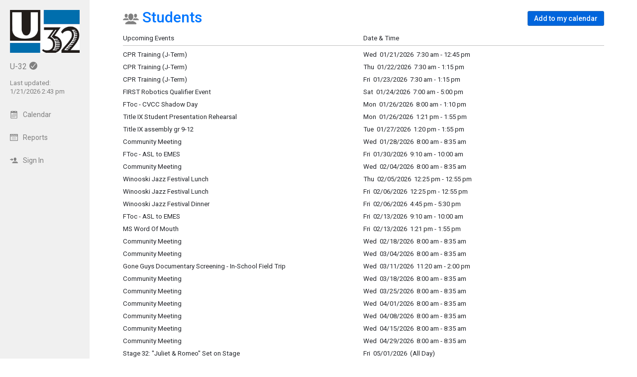

--- FILE ---
content_type: text/html; charset=UTF-8
request_url: https://u32.tandem.co/index.php?type=groups&action=details&id=113
body_size: 6826
content:
<!DOCTYPE html>
<html lang="en">
<head>
  <meta charset="utf-8">
    <link rel="canonical" href="https://u32.tandem.co/" />
<script type="text/javascript">
var appInsights=window.appInsights||function(config){ function i(config){t[config]=function(){var i=arguments;t.queue.push(function(){t[config].apply(t,i)})}}var t={config:config},u=document,e=window,o="script",s="AuthenticatedUserContext",h="start",c="stop",l="Track",a=l+"Event",v=l+"Page",y=u.createElement(o),r,f;y.src=config.url||"https://az416426.vo.msecnd.net/scripts/a/ai.0.js";u.getElementsByTagName(o)[0].parentNode.appendChild(y);try{t.cookie=u.cookie}catch(p){}for(t.queue=[],t.version="1.0",r=["Event","Exception","Metric","PageView","Trace","Dependency"];r.length;)i("track"+r.pop());return i("set"+s),i("clear"+s),i(h+a),i(c+a),i(h+v),i(c+v),i("flush"),config.disableExceptionTracking||(r="onerror",i("_"+r),f=e[r],e[r]=function(config,i,u,e,o){var s=f&&f(config,i,u,e,o);return s!==!0&&t["_"+r](config,i,u,e,o),s}),t }({ instrumentationKey:"ececc94a-6e25-41e1-886e-8bdc90045a74", accountId: "723" });
window.appInsights = appInsights;

        appInsights.queue.push(function () {
                appInsights.context.addTelemetryInitializer(function (envelope) {
                        var telemetryItem = envelope.data.baseData;
                        if (envelope.name === Microsoft.ApplicationInsights.Telemetry.Exception.envelopeType) {
                                var new_exceptions = [];
                                for (i in telemetryItem.exceptions) {
                                        if(telemetryItem.exceptions[i].message != 'null is not an object (evaluating \'elt.parentNode\')'
                                                && telemetryItem.exceptions[i].message != 'TypeError: null is not an object (evaluating \'elt.parentNode\')') {
                                                new_exceptions.push(telemetryItem.exceptions[i]);
                                        }
                                }

                                if(new_exceptions.length > 0) {
                                        telemetryItem.exceptions = new_exceptions;
                                } else {
                                        return false;
                                }
                        }
                });
        });
var properties = {}
properties["type"] = "groups";
properties["action"] = "details";
properties["Screen Resolution"] = screen.width + "x" + screen.height;
appInsights.trackPageView("groups - details", null, properties);
</script>
  <link rel="preconnect" href="https://fonts.googleapis.com">
  <link rel="preconnect" href="https://fonts.gstatic.com" crossorigin>
  <link rel="stylesheet" type="text/css" href="https://fonts.googleapis.com/css2?family=Roboto:wght@400;500&display=swap"/>
  <title>Students</title>
  <meta name="robots" content="noarchive" />
<link href="https://u32.tandem.co/2.1.11/11237/css/css_30_default.php?&amp;v=322&amp;css_files=css_new_common_view_list.php%3Acss_30_common_details.php%3Acss_new_common_navigation.php&amp;browser_name=Chrome&amp;colors_directory=&amp;special_event_color=%23F71010&amp;ui=card&amp;title_font=" rel="stylesheet" type="text/css" />
<meta name="viewport" content="width=device-width, initial-scale=1" />
<!-- Le HTML5 shim, for IE6-8 support of HTML5 elements -->
<!--[if lt IE 9]>
<script src="http://html5shim.googlecode.com/svn/trunk/html5.js" crossorigin="anonymous"></script>
<![endif]-->

<script type="text/javascript">
var code_loc = '2.1.11/11237/';
var index_path = '/';
var code_revision = '2652';
var is_admin = '0';
var is_private = '0';
var host_id_link = '';
var ajax_prefix = 'index.php?' + host_id_link;
var date_format_code = '';
var time_format_code = '';
var body_style = null;
var container_style = null;
var print_active = false;
var beforePrint = function()
{
        if(!print_active)
        {
                container_style = $('#container').attr('style');
                body_style = $('#body').attr('style');

                if(container_style == null) container_style = '';
                if(body_style == null) body_style = '';

                $('#container').css('width', '100%').css('max-width', '100%').css('min-width', '100%');
                $('#body').css('width', '100%').css('max-width', '100%').css('min-width', '100%');
                print_active = true;
        };
};
var afterPrint = function()
{
        if(print_active)
        {
                $('#container').attr('style', container_style);
                $('#body').attr('style', body_style);
                print_active = false;
        };
};
if(window.matchMedia)
{
        var mediaQueryList = window.matchMedia('print');
        if(mediaQueryList)
        {
                mediaQueryList.addListener( function(mql)
                {
                        if(mql.matches)
                        {
                                beforePrint();
                        }
                        else
                        {
                                afterPrint();
                        }
                });
        }
}
window.onbeforeprint = beforePrint;
window.onafterprint = afterPrint;
</script>
<script type="text/javascript" src="https://ajax.googleapis.com/ajax/libs/jquery/1.12.4/jquery.min.js" crossorigin="anonymous"></script>
<script>if (!window.jQuery) { document.write('<script src="2.1.11/11237/jscript/jquery-1.12.4.min.js" crossorigin="anonymous"><\/script>'); }</script>
<script type="text/javascript" src="2.1.11/11237/jscript/event/new_ui_details.js?v=17"></script>

<script type="text/javascript" src="2.1.11/11237/jscript/common/navigation.js?v=69"></script>
<link rel="shortcut icon" href="2.1.11/11237/favicon2.ico" />
</head>

<body>

<div id="more_section_menu" class="drop_menu" style="display: none;" role="menu" aria-label="More Main Sections"></div><div id="top_bar" class="top_bar" role="banner"><div id="top_bar_center" class="top_bar_center top_bar_center_flex"><div id="top_bar_account" class="top_bar_account" itemscope itemtype="http://schema.org/EducationalOrganization"><div id="top_bar_account_logo" class="top_bar_account_logo"><img src="https://u32.tandem.co/logos/723-70.jpg" style="border: 0px;" alt="U-32 Logo" itemprop="logo" /></div><div id="top_bar_account_name" class="top_bar_account_name"><span itemprop="name">U-32</span><img src="2.1.11/11237/images/new_ui/done_circle_16px_gray.png" alt="Verified Account" width="16" height="16" data-tip-title="Verified Account" data-tip-body="This calendar is being updated by a verified admin." srcset="2.1.11/11237/images/new_ui/done_circle_16px_gray.png 1x, 2.1.11/11237/images/new_ui/done_circle_32px_gray.png 2x" class="branding_verify_icon" /></div><div id="top_bar_account_abbrev" class="top_bar_account_abbrev">U-32</div><div id="top_bar_account_verified" class="top_bar_account_verified"><div class="branding_verify_and_last_updated"><div class="branding_last_updated">Last updated:<br />1/21/2026 2:43 pm</div></div></div><meta itemprop="url" content="http://www.u32.org" /></div><div id="top_bar_left" class="top_bar_left" role="navigation" aria-label="Main Sections"><a id="top_bar_link_calendar" class="top_bar_link top_bar_link_first" href="index.php?type=view&amp;action=month" data-count="0"><img src="2.1.11/11237/images/new_ui/calendar2_16px_gray.png" alt="" width="16" height="16" srcset="2.1.11/11237/images/new_ui/calendar2_16px_gray.png 1x, 2.1.11/11237/images/new_ui/calendar2_32px_gray.png 2x" class="icon" /><span class="link_text">Calendar</span></a><a id="top_bar_link_reports" class="top_bar_link" href="index.php?type=reports&amp;action=list" data-count="0"><img src="2.1.11/11237/images/new_ui/report_16px_gray.png" alt="" width="16" height="16" srcset="2.1.11/11237/images/new_ui/report_16px_gray.png 1x, 2.1.11/11237/images/new_ui/report_32px_gray.png 2x" class="icon" /><span class="link_text">Reports</span></a><a id="top_bar_link_login" class="top_bar_link" href="https://u32.tandem.co/index.php?type=login&amp;action=form" data-count="0"><img src="2.1.11/11237/images/new_ui/sign_in_16px_gray.png" alt="" width="16" height="16" srcset="2.1.11/11237/images/new_ui/sign_in_16px_gray.png 1x, 2.1.11/11237/images/new_ui/sign_in_32px_gray.png 2x" class="icon" /><span class="link_text">Sign In</span></a><div id="more_section_link_container" class="drop_menu_toggler_container" onclick="show_hide_drop_menu('more_section_link_container','more_section_menu','left', 0, 0, false, 'more_section_link_container', 'top');" style="display: none;" aria-haspopup="true" aria-controls="more_section_menu"><a id="more_section_link" class="top_bar_header" href="javascript:void(0);" data-count="0"><img src="2.1.11/11237/images/new_ui/ellipsis_16px_gray.png" alt="" width="16" height="16" srcset="2.1.11/11237/images/new_ui/ellipsis_16px_gray.png 1x, 2.1.11/11237/images/new_ui/ellipsis_32px_gray.png 2x" class="icon" style="vertical-align: top;" /><span class="link_text">More</span><span class="drop_menu_toggler drop_menu_toggler_show_login"><i class="drop_menu_toggler_chevron drop_menu_toggler_chevron_down"></i></span></a></div></div><div id="top_bar_right" class="top_bar_right" role="navigation" aria-label="Additional Sections"><a id="top_bar_link_hide_nav" class="top_bar_link" href="javascript:hide_nav();" data-count="0" style="display: none;"><img src="2.1.11/11237/images/new_ui/stop_16px_gray.png" alt="" width="16" height="16" srcset="2.1.11/11237/images/new_ui/stop_16px_gray.png 1x, 2.1.11/11237/images/new_ui/stop_32px_gray.png 2x" class="icon" /><span class="link_text">Hide</span></a><a id="top_bar_link_collapse" class="top_bar_link top_bar_link_last" href="javascript:toggle_nav();" data-count="0" style="display: none;"><img src="2.1.11/11237/images/new_ui/left_16px_gray.png" alt="" width="16" height="16" srcset="2.1.11/11237/images/new_ui/left_16px_gray.png 1x, 2.1.11/11237/images/new_ui/left_32px_gray.png 2x" class="icon" /><span class="link_text">Collapse</span></a></div></div></div><div><input type="hidden" id="code_loc" name="code_loc" value="2.1.11/11237/" /></div>
  <script type="text/javascript" src="2.1.11/11237/jscript/tooltip/tooltip_roboto.js?v=19"></script>


<div id="container" class="container container_full_nav container_groups container_groups_details">

<div id="body" class="body body_groups body_groups_details" style="max-width: 967px;">

<div class="common_nav_header common_nav_header_groups">
 <div class="common_nav_navigation common_nav_navigation_with_none" role="navigation">
  <div class="common_nav_navigation_table">
  <div class="common_nav_navigation_tr">
   <div class="common_nav_header_td">
<a id="common_show_nav_link" class="show_nav_link" href="javascript:show_nav();" data-tip-title="#common_show_nav_link_tooltip_title" data-tip-body-id="common_show_nav_link_tooltip_body" aria-describedby="common_show_nav_link_tooltip_body" style="display: none;"><img src="2.1.11/11237/images/new_ui/hamburger_24px_gray.png" alt="Show Nav" width="24" height="24" srcset="2.1.11/11237/images/new_ui/hamburger_24px_gray.png 1x, 2.1.11/11237/images/new_ui/hamburger_48px_gray.png 2x" /></a><span id="common_show_nav_link_tooltip_title" class="sr-only">Show Menu</span>
<span id="common_show_nav_link_tooltip_body" class="sr-only">Click this to show the menu.</span>
<span class="common_nav_header_active"><img src="2.1.11/11237/images/new_ui/group_32px_gray.png" alt="Groups" width="32" height="32" srcset="2.1.11/11237/images/new_ui/group_32px_gray.png 1x, 2.1.11/11237/images/new_ui/group_64px_gray.png 2x" style="vertical-align: top; margin-top: 2px;" />&nbsp;Students</span>   </div>
   <div class="common_nav_options">
<div id="main_action"><div class="common_button_container common_button_container_middle">
<div class="common_button_outer common_button_outer_active common_button_outer_single"><div class="common_button common_button_active"><a class="common_button common_button_active" href="https://u32.tandem.co/index.php?type=export&amp;action=ical&amp;export_type=now_to_infinity&amp;groups=113&amp;limit=none&amp;date_start=2025-12-21&amp;get_key_dates=f" role="button"><span class="common_button common_button_active">Add to my calendar</span></a></div></div></div>
</div>   </div>
  </div>
  </div>
 </div>
</div>
<div class="common_details_container">

 <div id="events" class="cvl_container cdel_container">

  <table id="events_header_table" class="cvl_header cdel_header">
   <tr id="events_header_tr" class="cvl_header cdel_header">
    <td id="events_header_td_name" class="cvl_header cdel_header cdel_header_name">Upcoming Events</td>
    <td id="events_header_td_date_time" class="cvl_header cdel_header cdel_header_date_time">Date &amp; Time</td>
   </tr>
  </table>

  <table id="events_data_table" class="cvl_data cdel_data">
   <tr id="events_data_tr_118540" class="cvl_data cdel_data" itemscope itemtype="http://schema.org/Event">
    <td id="events_data_td_118540_name" class="cvl_data_even cdel_data_even cdel_data_name"><a href="https://u32.tandem.co/index.php?type=view&amp;action=event&amp;id=118540" itemprop="url"><span itemprop="name">CPR Training (J-Term)</span></a></td>
    <td id="events_data_td_118540_date_time" class="cvl_data_even cdel_data_even cdel_data_date_time">Wed&nbsp;&nbsp;01/21/2026&nbsp;&nbsp;7:30 am&nbsp;-&nbsp;12:45 pm<meta itemprop="startDate" content="2026-01-21T07:30" /><meta itemprop="endDate" content="2026-01-21T12:45" /><meta itemprop="eventStatus" content="http://schema.org/EventScheduled" /></td>
   </tr>
   <tr id="events_data_tr_118538" class="cvl_data cdel_data" itemscope itemtype="http://schema.org/Event">
    <td id="events_data_td_118538_name" class="cvl_data_odd cdel_data_odd cdel_data_name"><a href="https://u32.tandem.co/index.php?type=view&amp;action=event&amp;id=118538" itemprop="url"><span itemprop="name">CPR Training (J-Term)</span></a></td>
    <td id="events_data_td_118538_date_time" class="cvl_data_odd cdel_data_odd cdel_data_date_time">Thu&nbsp;&nbsp;01/22/2026&nbsp;&nbsp;7:30 am&nbsp;-&nbsp;1:15 pm<meta itemprop="startDate" content="2026-01-22T07:30" /><meta itemprop="endDate" content="2026-01-22T13:15" /><meta itemprop="eventStatus" content="http://schema.org/EventScheduled" /></td>
   </tr>
   <tr id="events_data_tr_118539" class="cvl_data cdel_data" itemscope itemtype="http://schema.org/Event">
    <td id="events_data_td_118539_name" class="cvl_data_even cdel_data_even cdel_data_name"><a href="https://u32.tandem.co/index.php?type=view&amp;action=event&amp;id=118539" itemprop="url"><span itemprop="name">CPR Training (J-Term)</span></a></td>
    <td id="events_data_td_118539_date_time" class="cvl_data_even cdel_data_even cdel_data_date_time">Fri&nbsp;&nbsp;01/23/2026&nbsp;&nbsp;7:30 am&nbsp;-&nbsp;1:15 pm<meta itemprop="startDate" content="2026-01-23T07:30" /><meta itemprop="endDate" content="2026-01-23T13:15" /><meta itemprop="eventStatus" content="http://schema.org/EventScheduled" /></td>
   </tr>
   <tr id="events_data_tr_116862" class="cvl_data cdel_data" itemscope itemtype="http://schema.org/Event">
    <td id="events_data_td_116862_name" class="cvl_data_odd cdel_data_odd cdel_data_name"><a href="https://u32.tandem.co/index.php?type=view&amp;action=event&amp;id=116862" itemprop="url"><span itemprop="name">FIRST Robotics Qualifier Event </span></a></td>
    <td id="events_data_td_116862_date_time" class="cvl_data_odd cdel_data_odd cdel_data_date_time">Sat&nbsp;&nbsp;01/24/2026&nbsp;&nbsp;7:00 am&nbsp;-&nbsp;5:00 pm<meta itemprop="startDate" content="2026-01-24T07:00" /><meta itemprop="endDate" content="2026-01-24T17:00" /><meta itemprop="eventStatus" content="http://schema.org/EventScheduled" /></td>
   </tr>
   <tr id="events_data_tr_118715" class="cvl_data cdel_data" itemscope itemtype="http://schema.org/Event">
    <td id="events_data_td_118715_name" class="cvl_data_even cdel_data_even cdel_data_name"><a href="https://u32.tandem.co/index.php?type=view&amp;action=event&amp;id=118715" itemprop="url"><span itemprop="name">FToc - CVCC Shadow Day</span></a></td>
    <td id="events_data_td_118715_date_time" class="cvl_data_even cdel_data_even cdel_data_date_time">Mon&nbsp;&nbsp;01/26/2026&nbsp;&nbsp;8:00 am&nbsp;-&nbsp;1:10 pm<meta itemprop="startDate" content="2026-01-26T08:00" /><meta itemprop="endDate" content="2026-01-26T13:10" /><meta itemprop="eventStatus" content="http://schema.org/EventScheduled" /></td>
   </tr>
   <tr id="events_data_tr_118569" class="cvl_data cdel_data" itemscope itemtype="http://schema.org/Event">
    <td id="events_data_td_118569_name" class="cvl_data_odd cdel_data_odd cdel_data_name"><a href="https://u32.tandem.co/index.php?type=view&amp;action=event&amp;id=118569" itemprop="url"><span itemprop="name">Title IX Student Presentation Rehearsal</span></a></td>
    <td id="events_data_td_118569_date_time" class="cvl_data_odd cdel_data_odd cdel_data_date_time">Mon&nbsp;&nbsp;01/26/2026&nbsp;&nbsp;1:21 pm&nbsp;-&nbsp;1:55 pm<meta itemprop="startDate" content="2026-01-26T13:21" /><meta itemprop="endDate" content="2026-01-26T13:55" /><meta itemprop="eventStatus" content="http://schema.org/EventScheduled" /></td>
   </tr>
   <tr id="events_data_tr_118186" class="cvl_data cdel_data" itemscope itemtype="http://schema.org/Event">
    <td id="events_data_td_118186_name" class="cvl_data_even cdel_data_even cdel_data_name"><a href="https://u32.tandem.co/index.php?type=view&amp;action=event&amp;id=118186" itemprop="url"><span itemprop="name">Title IX assembly gr 9-12</span></a></td>
    <td id="events_data_td_118186_date_time" class="cvl_data_even cdel_data_even cdel_data_date_time">Tue&nbsp;&nbsp;01/27/2026&nbsp;&nbsp;1:20 pm&nbsp;-&nbsp;1:55 pm<meta itemprop="startDate" content="2026-01-27T13:20" /><meta itemprop="endDate" content="2026-01-27T13:55" /><meta itemprop="eventStatus" content="http://schema.org/EventScheduled" /></td>
   </tr>
   <tr id="events_data_tr_116046" class="cvl_data cdel_data" itemscope itemtype="http://schema.org/Event">
    <td id="events_data_td_116046_name" class="cvl_data_odd cdel_data_odd cdel_data_name"><a href="https://u32.tandem.co/index.php?type=view&amp;action=event&amp;id=116046" itemprop="url"><span itemprop="name">Community Meeting</span></a></td>
    <td id="events_data_td_116046_date_time" class="cvl_data_odd cdel_data_odd cdel_data_date_time">Wed&nbsp;&nbsp;01/28/2026&nbsp;&nbsp;8:00 am&nbsp;-&nbsp;8:35 am<meta itemprop="startDate" content="2026-01-28T08:00" /><meta itemprop="endDate" content="2026-01-28T08:35" /><meta itemprop="eventStatus" content="http://schema.org/EventScheduled" /></td>
   </tr>
   <tr id="events_data_tr_118475" class="cvl_data cdel_data" itemscope itemtype="http://schema.org/Event">
    <td id="events_data_td_118475_name" class="cvl_data_even cdel_data_even cdel_data_name"><a href="https://u32.tandem.co/index.php?type=view&amp;action=event&amp;id=118475" itemprop="url"><span itemprop="name">FToc - ASL to EMES</span></a></td>
    <td id="events_data_td_118475_date_time" class="cvl_data_even cdel_data_even cdel_data_date_time">Fri&nbsp;&nbsp;01/30/2026&nbsp;&nbsp;9:10 am&nbsp;-&nbsp;10:00 am<meta itemprop="startDate" content="2026-01-30T09:10" /><meta itemprop="endDate" content="2026-01-30T10:00" /><meta itemprop="eventStatus" content="http://schema.org/EventScheduled" /></td>
   </tr>
   <tr id="events_data_tr_116047" class="cvl_data cdel_data" itemscope itemtype="http://schema.org/Event">
    <td id="events_data_td_116047_name" class="cvl_data_odd cdel_data_odd cdel_data_name"><a href="https://u32.tandem.co/index.php?type=view&amp;action=event&amp;id=116047" itemprop="url"><span itemprop="name">Community Meeting</span></a></td>
    <td id="events_data_td_116047_date_time" class="cvl_data_odd cdel_data_odd cdel_data_date_time">Wed&nbsp;&nbsp;02/04/2026&nbsp;&nbsp;8:00 am&nbsp;-&nbsp;8:35 am<meta itemprop="startDate" content="2026-02-04T08:00" /><meta itemprop="endDate" content="2026-02-04T08:35" /><meta itemprop="eventStatus" content="http://schema.org/EventScheduled" /></td>
   </tr>
   <tr id="events_data_tr_118579" class="cvl_data cdel_data">
    <td id="events_data_td_118579_name" class="cvl_data_even cdel_data_even cdel_data_name"><a href="https://u32.tandem.co/index.php?type=view&amp;action=event&amp;id=118579">Winooski Jazz Festival Lunch</a></td>
    <td id="events_data_td_118579_date_time" class="cvl_data_even cdel_data_even cdel_data_date_time">Thu&nbsp;&nbsp;02/05/2026&nbsp;&nbsp;12:25 pm&nbsp;-&nbsp;12:55 pm</td>
   </tr>
   <tr id="events_data_tr_118580" class="cvl_data cdel_data">
    <td id="events_data_td_118580_name" class="cvl_data_odd cdel_data_odd cdel_data_name"><a href="https://u32.tandem.co/index.php?type=view&amp;action=event&amp;id=118580">Winooski Jazz Festival Lunch</a></td>
    <td id="events_data_td_118580_date_time" class="cvl_data_odd cdel_data_odd cdel_data_date_time">Fri&nbsp;&nbsp;02/06/2026&nbsp;&nbsp;12:25 pm&nbsp;-&nbsp;12:55 pm</td>
   </tr>
   <tr id="events_data_tr_118581" class="cvl_data cdel_data">
    <td id="events_data_td_118581_name" class="cvl_data_even cdel_data_even cdel_data_name"><a href="https://u32.tandem.co/index.php?type=view&amp;action=event&amp;id=118581">Winooski Jazz Festival Dinner</a></td>
    <td id="events_data_td_118581_date_time" class="cvl_data_even cdel_data_even cdel_data_date_time">Fri&nbsp;&nbsp;02/06/2026&nbsp;&nbsp;4:45 pm&nbsp;-&nbsp;5:30 pm</td>
   </tr>
   <tr id="events_data_tr_118476" class="cvl_data cdel_data">
    <td id="events_data_td_118476_name" class="cvl_data_odd cdel_data_odd cdel_data_name"><a href="https://u32.tandem.co/index.php?type=view&amp;action=event&amp;id=118476">FToc - ASL to EMES</a></td>
    <td id="events_data_td_118476_date_time" class="cvl_data_odd cdel_data_odd cdel_data_date_time">Fri&nbsp;&nbsp;02/13/2026&nbsp;&nbsp;9:10 am&nbsp;-&nbsp;10:00 am</td>
   </tr>
   <tr id="events_data_tr_116314" class="cvl_data cdel_data">
    <td id="events_data_td_116314_name" class="cvl_data_even cdel_data_even cdel_data_name"><a href="https://u32.tandem.co/index.php?type=view&amp;action=event&amp;id=116314">MS Word Of Mouth</a></td>
    <td id="events_data_td_116314_date_time" class="cvl_data_even cdel_data_even cdel_data_date_time">Fri&nbsp;&nbsp;02/13/2026&nbsp;&nbsp;1:21 pm&nbsp;-&nbsp;1:55 pm</td>
   </tr>
   <tr id="events_data_tr_116060" class="cvl_data cdel_data">
    <td id="events_data_td_116060_name" class="cvl_data_odd cdel_data_odd cdel_data_name"><a href="https://u32.tandem.co/index.php?type=view&amp;action=event&amp;id=116060">Community Meeting</a></td>
    <td id="events_data_td_116060_date_time" class="cvl_data_odd cdel_data_odd cdel_data_date_time">Wed&nbsp;&nbsp;02/18/2026&nbsp;&nbsp;8:00 am&nbsp;-&nbsp;8:35 am</td>
   </tr>
   <tr id="events_data_tr_116048" class="cvl_data cdel_data">
    <td id="events_data_td_116048_name" class="cvl_data_even cdel_data_even cdel_data_name"><a href="https://u32.tandem.co/index.php?type=view&amp;action=event&amp;id=116048">Community Meeting</a></td>
    <td id="events_data_td_116048_date_time" class="cvl_data_even cdel_data_even cdel_data_date_time">Wed&nbsp;&nbsp;03/04/2026&nbsp;&nbsp;8:00 am&nbsp;-&nbsp;8:35 am</td>
   </tr>
   <tr id="events_data_tr_118232" class="cvl_data cdel_data">
    <td id="events_data_td_118232_name" class="cvl_data_odd cdel_data_odd cdel_data_name"><a href="https://u32.tandem.co/index.php?type=view&amp;action=event&amp;id=118232">Gone Guys Documentary Screening - In-School Field Trip </a></td>
    <td id="events_data_td_118232_date_time" class="cvl_data_odd cdel_data_odd cdel_data_date_time">Wed&nbsp;&nbsp;03/11/2026&nbsp;&nbsp;11:20 am&nbsp;-&nbsp;2:00 pm</td>
   </tr>
   <tr id="events_data_tr_116049" class="cvl_data cdel_data">
    <td id="events_data_td_116049_name" class="cvl_data_even cdel_data_even cdel_data_name"><a href="https://u32.tandem.co/index.php?type=view&amp;action=event&amp;id=116049">Community Meeting</a></td>
    <td id="events_data_td_116049_date_time" class="cvl_data_even cdel_data_even cdel_data_date_time">Wed&nbsp;&nbsp;03/18/2026&nbsp;&nbsp;8:00 am&nbsp;-&nbsp;8:35 am</td>
   </tr>
   <tr id="events_data_tr_116061" class="cvl_data cdel_data">
    <td id="events_data_td_116061_name" class="cvl_data_odd cdel_data_odd cdel_data_name"><a href="https://u32.tandem.co/index.php?type=view&amp;action=event&amp;id=116061">Community Meeting</a></td>
    <td id="events_data_td_116061_date_time" class="cvl_data_odd cdel_data_odd cdel_data_date_time">Wed&nbsp;&nbsp;03/25/2026&nbsp;&nbsp;8:00 am&nbsp;-&nbsp;8:35 am</td>
   </tr>
   <tr id="events_data_tr_116050" class="cvl_data cdel_data">
    <td id="events_data_td_116050_name" class="cvl_data_even cdel_data_even cdel_data_name"><a href="https://u32.tandem.co/index.php?type=view&amp;action=event&amp;id=116050">Community Meeting</a></td>
    <td id="events_data_td_116050_date_time" class="cvl_data_even cdel_data_even cdel_data_date_time">Wed&nbsp;&nbsp;04/01/2026&nbsp;&nbsp;8:00 am&nbsp;-&nbsp;8:35 am</td>
   </tr>
   <tr id="events_data_tr_116062" class="cvl_data cdel_data">
    <td id="events_data_td_116062_name" class="cvl_data_odd cdel_data_odd cdel_data_name"><a href="https://u32.tandem.co/index.php?type=view&amp;action=event&amp;id=116062">Community Meeting</a></td>
    <td id="events_data_td_116062_date_time" class="cvl_data_odd cdel_data_odd cdel_data_date_time">Wed&nbsp;&nbsp;04/08/2026&nbsp;&nbsp;8:00 am&nbsp;-&nbsp;8:35 am</td>
   </tr>
   <tr id="events_data_tr_116051" class="cvl_data cdel_data">
    <td id="events_data_td_116051_name" class="cvl_data_even cdel_data_even cdel_data_name"><a href="https://u32.tandem.co/index.php?type=view&amp;action=event&amp;id=116051">Community Meeting</a></td>
    <td id="events_data_td_116051_date_time" class="cvl_data_even cdel_data_even cdel_data_date_time">Wed&nbsp;&nbsp;04/15/2026&nbsp;&nbsp;8:00 am&nbsp;-&nbsp;8:35 am</td>
   </tr>
   <tr id="events_data_tr_116231" class="cvl_data cdel_data">
    <td id="events_data_td_116231_name" class="cvl_data_odd cdel_data_odd cdel_data_name"><a href="https://u32.tandem.co/index.php?type=view&amp;action=event&amp;id=116231">Community Meeting</a></td>
    <td id="events_data_td_116231_date_time" class="cvl_data_odd cdel_data_odd cdel_data_date_time">Wed&nbsp;&nbsp;04/29/2026&nbsp;&nbsp;8:00 am&nbsp;-&nbsp;8:35 am</td>
   </tr>
   <tr id="events_data_tr_118104" class="cvl_data cdel_data">
    <td id="events_data_td_118104_name" class="cvl_data_even cdel_data_even cdel_data_name"><a href="https://u32.tandem.co/index.php?type=view&amp;action=event&amp;id=118104">Stage 32: &quot;Juliet &amp; Romeo&quot; Set on Stage</a></td>
    <td id="events_data_td_118104_date_time" class="cvl_data_even cdel_data_even cdel_data_date_time">Fri&nbsp;&nbsp;05/01/2026&nbsp;&nbsp;(All Day)</td>
   </tr>
   <tr id="events_data_tr_118105" class="cvl_data cdel_data">
    <td id="events_data_td_118105_name" class="cvl_data_odd cdel_data_odd cdel_data_name"><a href="https://u32.tandem.co/index.php?type=view&amp;action=event&amp;id=118105">Stage 32: &quot;Juliet &amp; Romeo&quot; Set on Stage</a></td>
    <td id="events_data_td_118105_date_time" class="cvl_data_odd cdel_data_odd cdel_data_date_time">Sat&nbsp;&nbsp;05/02/2026&nbsp;&nbsp;(All Day)</td>
   </tr>
   <tr id="events_data_tr_118106" class="cvl_data cdel_data">
    <td id="events_data_td_118106_name" class="cvl_data_even cdel_data_even cdel_data_name"><a href="https://u32.tandem.co/index.php?type=view&amp;action=event&amp;id=118106">Stage 32: &quot;Juliet &amp; Romeo&quot; Set on Stage</a></td>
    <td id="events_data_td_118106_date_time" class="cvl_data_even cdel_data_even cdel_data_date_time">Sun&nbsp;&nbsp;05/03/2026&nbsp;&nbsp;(All Day)</td>
   </tr>
   <tr id="events_data_tr_118107" class="cvl_data cdel_data">
    <td id="events_data_td_118107_name" class="cvl_data_odd cdel_data_odd cdel_data_name"><a href="https://u32.tandem.co/index.php?type=view&amp;action=event&amp;id=118107">Stage 32: &quot;Juliet &amp; Romeo&quot; Set on Stage</a></td>
    <td id="events_data_td_118107_date_time" class="cvl_data_odd cdel_data_odd cdel_data_date_time">Mon&nbsp;&nbsp;05/04/2026&nbsp;&nbsp;(All Day)</td>
   </tr>
   <tr id="events_data_tr_116955" class="cvl_data cdel_data">
    <td id="events_data_td_116955_name" class="cvl_data_even cdel_data_even cdel_data_name"><a href="https://u32.tandem.co/index.php?type=view&amp;action=event&amp;id=116955">AP Biology Exam</a></td>
    <td id="events_data_td_116955_date_time" class="cvl_data_even cdel_data_even cdel_data_date_time">Mon&nbsp;&nbsp;05/04/2026&nbsp;&nbsp;7:30 am&nbsp;-&nbsp;12:00 pm</td>
   </tr>
   <tr id="events_data_tr_118108" class="cvl_data cdel_data">
    <td id="events_data_td_118108_name" class="cvl_data_odd cdel_data_odd cdel_data_name"><a href="https://u32.tandem.co/index.php?type=view&amp;action=event&amp;id=118108">Stage 32: &quot;Juliet &amp; Romeo&quot; Set on Stage</a></td>
    <td id="events_data_td_118108_date_time" class="cvl_data_odd cdel_data_odd cdel_data_date_time">Tue&nbsp;&nbsp;05/05/2026&nbsp;&nbsp;(All Day)</td>
   </tr>
   <tr id="events_data_tr_118109" class="cvl_data cdel_data">
    <td id="events_data_td_118109_name" class="cvl_data_even cdel_data_even cdel_data_name"><a href="https://u32.tandem.co/index.php?type=view&amp;action=event&amp;id=118109">Stage 32: &quot;Juliet &amp; Romeo&quot; Set on Stage</a></td>
    <td id="events_data_td_118109_date_time" class="cvl_data_even cdel_data_even cdel_data_date_time">Wed&nbsp;&nbsp;05/06/2026&nbsp;&nbsp;(All Day)</td>
   </tr>
   <tr id="events_data_tr_116964" class="cvl_data cdel_data">
    <td id="events_data_td_116964_name" class="cvl_data_odd cdel_data_odd cdel_data_name"><a href="https://u32.tandem.co/index.php?type=view&amp;action=event&amp;id=116964">AP English Exam</a></td>
    <td id="events_data_td_116964_date_time" class="cvl_data_odd cdel_data_odd cdel_data_date_time">Wed&nbsp;&nbsp;05/06/2026&nbsp;&nbsp;7:30 am&nbsp;-&nbsp;12:00 pm</td>
   </tr>
   <tr id="events_data_tr_116052" class="cvl_data cdel_data">
    <td id="events_data_td_116052_name" class="cvl_data_even cdel_data_even cdel_data_name"><a href="https://u32.tandem.co/index.php?type=view&amp;action=event&amp;id=116052">Community Meeting</a></td>
    <td id="events_data_td_116052_date_time" class="cvl_data_even cdel_data_even cdel_data_date_time">Wed&nbsp;&nbsp;05/06/2026&nbsp;&nbsp;8:00 am&nbsp;-&nbsp;8:35 am</td>
   </tr>
   <tr id="events_data_tr_116957" class="cvl_data cdel_data">
    <td id="events_data_td_116957_name" class="cvl_data_odd cdel_data_odd cdel_data_name"><a href="https://u32.tandem.co/index.php?type=view&amp;action=event&amp;id=116957">AP Physics 1 Exam</a></td>
    <td id="events_data_td_116957_date_time" class="cvl_data_odd cdel_data_odd cdel_data_date_time">Wed&nbsp;&nbsp;05/06/2026&nbsp;&nbsp;12:00 pm&nbsp;-&nbsp;4:00 pm</td>
   </tr>
   <tr id="events_data_tr_118110" class="cvl_data cdel_data">
    <td id="events_data_td_118110_name" class="cvl_data_even cdel_data_even cdel_data_name"><a href="https://u32.tandem.co/index.php?type=view&amp;action=event&amp;id=118110">Stage 32: &quot;Juliet &amp; Romeo&quot; Set on Stage</a></td>
    <td id="events_data_td_118110_date_time" class="cvl_data_even cdel_data_even cdel_data_date_time">Thu&nbsp;&nbsp;05/07/2026&nbsp;&nbsp;(All Day)</td>
   </tr>
   <tr id="events_data_tr_116958" class="cvl_data cdel_data">
    <td id="events_data_td_116958_name" class="cvl_data_odd cdel_data_odd cdel_data_name"><a href="https://u32.tandem.co/index.php?type=view&amp;action=event&amp;id=116958">AP Physics 2 Exam</a></td>
    <td id="events_data_td_116958_date_time" class="cvl_data_odd cdel_data_odd cdel_data_date_time">Thu&nbsp;&nbsp;05/07/2026&nbsp;&nbsp;7:30 am&nbsp;-&nbsp;12:00 pm</td>
   </tr>
   <tr id="events_data_tr_117347" class="cvl_data cdel_data">
    <td id="events_data_td_117347_name" class="cvl_data_even cdel_data_even cdel_data_name"><a href="https://u32.tandem.co/index.php?type=view&amp;action=event&amp;id=117347">AP Statistics Exam</a></td>
    <td id="events_data_td_117347_date_time" class="cvl_data_even cdel_data_even cdel_data_date_time">Thu&nbsp;&nbsp;05/07/2026&nbsp;&nbsp;12:00 pm&nbsp;-&nbsp;4:00 pm</td>
   </tr>
   <tr id="events_data_tr_118111" class="cvl_data cdel_data">
    <td id="events_data_td_118111_name" class="cvl_data_odd cdel_data_odd cdel_data_name"><a href="https://u32.tandem.co/index.php?type=view&amp;action=event&amp;id=118111">Stage 32: &quot;Juliet &amp; Romeo&quot; Set on Stage</a></td>
    <td id="events_data_td_118111_date_time" class="cvl_data_odd cdel_data_odd cdel_data_date_time">Fri&nbsp;&nbsp;05/08/2026&nbsp;&nbsp;(All Day)</td>
   </tr>
   <tr id="events_data_tr_116959" class="cvl_data cdel_data">
    <td id="events_data_td_116959_name" class="cvl_data_even cdel_data_even cdel_data_name"><a href="https://u32.tandem.co/index.php?type=view&amp;action=event&amp;id=116959">AP US History Exam</a></td>
    <td id="events_data_td_116959_date_time" class="cvl_data_even cdel_data_even cdel_data_date_time">Fri&nbsp;&nbsp;05/08/2026&nbsp;&nbsp;7:30 am&nbsp;-&nbsp;12:00 pm</td>
   </tr>
   <tr id="events_data_tr_118112" class="cvl_data cdel_data">
    <td id="events_data_td_118112_name" class="cvl_data_odd cdel_data_odd cdel_data_name"><a href="https://u32.tandem.co/index.php?type=view&amp;action=event&amp;id=118112">Stage 32: &quot;Juliet &amp; Romeo&quot; Set on Stage</a></td>
    <td id="events_data_td_118112_date_time" class="cvl_data_odd cdel_data_odd cdel_data_date_time">Sat&nbsp;&nbsp;05/09/2026&nbsp;&nbsp;(All Day)</td>
   </tr>
   <tr id="events_data_tr_118113" class="cvl_data cdel_data">
    <td id="events_data_td_118113_name" class="cvl_data_even cdel_data_even cdel_data_name"><a href="https://u32.tandem.co/index.php?type=view&amp;action=event&amp;id=118113">Stage 32: &quot;Juliet &amp; Romeo&quot; Set on Stage</a></td>
    <td id="events_data_td_118113_date_time" class="cvl_data_even cdel_data_even cdel_data_date_time">Sun&nbsp;&nbsp;05/10/2026&nbsp;&nbsp;(All Day)</td>
   </tr>
   <tr id="events_data_tr_118114" class="cvl_data cdel_data">
    <td id="events_data_td_118114_name" class="cvl_data_odd cdel_data_odd cdel_data_name"><a href="https://u32.tandem.co/index.php?type=view&amp;action=event&amp;id=118114">Stage 32: &quot;Juliet &amp; Romeo&quot; Set on Stage</a></td>
    <td id="events_data_td_118114_date_time" class="cvl_data_odd cdel_data_odd cdel_data_date_time">Mon&nbsp;&nbsp;05/11/2026&nbsp;&nbsp;(All Day)</td>
   </tr>
   <tr id="events_data_tr_116960" class="cvl_data cdel_data">
    <td id="events_data_td_116960_name" class="cvl_data_even cdel_data_even cdel_data_name"><a href="https://u32.tandem.co/index.php?type=view&amp;action=event&amp;id=116960">AP Calculus AB Exam</a></td>
    <td id="events_data_td_116960_date_time" class="cvl_data_even cdel_data_even cdel_data_date_time">Mon&nbsp;&nbsp;05/11/2026&nbsp;&nbsp;7:30 am&nbsp;-&nbsp;12:00 pm</td>
   </tr>
   <tr id="events_data_tr_118115" class="cvl_data cdel_data">
    <td id="events_data_td_118115_name" class="cvl_data_odd cdel_data_odd cdel_data_name"><a href="https://u32.tandem.co/index.php?type=view&amp;action=event&amp;id=118115">Stage 32: &quot;Juliet &amp; Romeo&quot; Set on Stage</a></td>
    <td id="events_data_td_118115_date_time" class="cvl_data_odd cdel_data_odd cdel_data_date_time">Tue&nbsp;&nbsp;05/12/2026&nbsp;&nbsp;(All Day)</td>
   </tr>
   <tr id="events_data_tr_116961" class="cvl_data cdel_data">
    <td id="events_data_td_116961_name" class="cvl_data_even cdel_data_even cdel_data_name"><a href="https://u32.tandem.co/index.php?type=view&amp;action=event&amp;id=116961">AP French Language &amp; Culture Exam</a></td>
    <td id="events_data_td_116961_date_time" class="cvl_data_even cdel_data_even cdel_data_date_time">Tue&nbsp;&nbsp;05/12/2026&nbsp;&nbsp;7:30 am&nbsp;-&nbsp;12:00 pm</td>
   </tr>
   <tr id="events_data_tr_116962" class="cvl_data cdel_data">
    <td id="events_data_td_116962_name" class="cvl_data_odd cdel_data_odd cdel_data_name"><a href="https://u32.tandem.co/index.php?type=view&amp;action=event&amp;id=116962">AP Precalculus Exam</a></td>
    <td id="events_data_td_116962_date_time" class="cvl_data_odd cdel_data_odd cdel_data_date_time">Tue&nbsp;&nbsp;05/12/2026&nbsp;&nbsp;7:30 am&nbsp;-&nbsp;12:00 pm</td>
   </tr>
   <tr id="events_data_tr_118116" class="cvl_data cdel_data">
    <td id="events_data_td_118116_name" class="cvl_data_even cdel_data_even cdel_data_name"><a href="https://u32.tandem.co/index.php?type=view&amp;action=event&amp;id=118116">Stage 32: &quot;Juliet &amp; Romeo&quot; Set on Stage</a></td>
    <td id="events_data_td_118116_date_time" class="cvl_data_even cdel_data_even cdel_data_date_time">Wed&nbsp;&nbsp;05/13/2026&nbsp;&nbsp;(All Day)</td>
   </tr>
   <tr id="events_data_tr_116063" class="cvl_data cdel_data">
    <td id="events_data_td_116063_name" class="cvl_data_odd cdel_data_odd cdel_data_name"><a href="https://u32.tandem.co/index.php?type=view&amp;action=event&amp;id=116063">Community Meeting</a></td>
    <td id="events_data_td_116063_date_time" class="cvl_data_odd cdel_data_odd cdel_data_date_time">Wed&nbsp;&nbsp;05/13/2026&nbsp;&nbsp;8:00 am&nbsp;-&nbsp;8:35 am</td>
   </tr>
   <tr id="events_data_tr_118117" class="cvl_data cdel_data">
    <td id="events_data_td_118117_name" class="cvl_data_even cdel_data_even cdel_data_name"><a href="https://u32.tandem.co/index.php?type=view&amp;action=event&amp;id=118117">Stage 32: &quot;Juliet &amp; Romeo&quot; Set on Stage</a></td>
    <td id="events_data_td_118117_date_time" class="cvl_data_even cdel_data_even cdel_data_date_time">Thu&nbsp;&nbsp;05/14/2026&nbsp;&nbsp;(All Day)</td>
   </tr>
   <tr id="events_data_tr_116956" class="cvl_data cdel_data">
    <td id="events_data_td_116956_name" class="cvl_data_odd cdel_data_odd cdel_data_name"><a href="https://u32.tandem.co/index.php?type=view&amp;action=event&amp;id=116956">AP Spanish Language &amp; Culture Exam</a></td>
    <td id="events_data_td_116956_date_time" class="cvl_data_odd cdel_data_odd cdel_data_date_time">Thu&nbsp;&nbsp;05/14/2026&nbsp;&nbsp;7:30 am&nbsp;-&nbsp;12:00 pm</td>
   </tr>
   <tr id="events_data_tr_118118" class="cvl_data cdel_data">
    <td id="events_data_td_118118_name" class="cvl_data_even cdel_data_even cdel_data_name"><a href="https://u32.tandem.co/index.php?type=view&amp;action=event&amp;id=118118">Stage 32: &quot;Juliet &amp; Romeo&quot; Set on Stage</a></td>
    <td id="events_data_td_118118_date_time" class="cvl_data_even cdel_data_even cdel_data_date_time">Fri&nbsp;&nbsp;05/15/2026&nbsp;&nbsp;(All Day)</td>
   </tr>
   <tr id="events_data_tr_116965" class="cvl_data cdel_data">
    <td id="events_data_td_116965_name" class="cvl_data_odd cdel_data_odd cdel_data_name"><a href="https://u32.tandem.co/index.php?type=view&amp;action=event&amp;id=116965">AP Computer Science Exam</a></td>
    <td id="events_data_td_116965_date_time" class="cvl_data_odd cdel_data_odd cdel_data_date_time">Fri&nbsp;&nbsp;05/15/2026&nbsp;&nbsp;12:00 pm&nbsp;-&nbsp;4:00 pm</td>
   </tr>
   <tr id="events_data_tr_118119" class="cvl_data cdel_data">
    <td id="events_data_td_118119_name" class="cvl_data_even cdel_data_even cdel_data_name"><a href="https://u32.tandem.co/index.php?type=view&amp;action=event&amp;id=118119">Stage 32: &quot;Juliet &amp; Romeo&quot; Set on Stage</a></td>
    <td id="events_data_td_118119_date_time" class="cvl_data_even cdel_data_even cdel_data_date_time">Sat&nbsp;&nbsp;05/16/2026&nbsp;&nbsp;(All Day)</td>
   </tr>
   <tr id="events_data_tr_118120" class="cvl_data cdel_data">
    <td id="events_data_td_118120_name" class="cvl_data_odd cdel_data_odd cdel_data_name"><a href="https://u32.tandem.co/index.php?type=view&amp;action=event&amp;id=118120">Stage 32: &quot;Juliet &amp; Romeo&quot; Set on Stage</a></td>
    <td id="events_data_td_118120_date_time" class="cvl_data_odd cdel_data_odd cdel_data_date_time">Sun&nbsp;&nbsp;05/17/2026&nbsp;&nbsp;(All Day)</td>
   </tr>
   <tr id="events_data_tr_118121" class="cvl_data cdel_data">
    <td id="events_data_td_118121_name" class="cvl_data_even cdel_data_even cdel_data_name"><a href="https://u32.tandem.co/index.php?type=view&amp;action=event&amp;id=118121">Stage 32: &quot;Juliet &amp; Romeo&quot; Set on Stage</a></td>
    <td id="events_data_td_118121_date_time" class="cvl_data_even cdel_data_even cdel_data_date_time">Mon&nbsp;&nbsp;05/18/2026&nbsp;&nbsp;(All Day)</td>
   </tr>
   <tr id="events_data_tr_118122" class="cvl_data cdel_data">
    <td id="events_data_td_118122_name" class="cvl_data_odd cdel_data_odd cdel_data_name"><a href="https://u32.tandem.co/index.php?type=view&amp;action=event&amp;id=118122">Stage 32: &quot;Juliet &amp; Romeo&quot; Set on Stage</a></td>
    <td id="events_data_td_118122_date_time" class="cvl_data_odd cdel_data_odd cdel_data_date_time">Tue&nbsp;&nbsp;05/19/2026&nbsp;&nbsp;(All Day)</td>
   </tr>
   <tr id="events_data_tr_118123" class="cvl_data cdel_data">
    <td id="events_data_td_118123_name" class="cvl_data_even cdel_data_even cdel_data_name"><a href="https://u32.tandem.co/index.php?type=view&amp;action=event&amp;id=118123">Stage 32: &quot;Juliet &amp; Romeo&quot; Set on Stage</a></td>
    <td id="events_data_td_118123_date_time" class="cvl_data_even cdel_data_even cdel_data_date_time">Wed&nbsp;&nbsp;05/20/2026&nbsp;&nbsp;(All Day)</td>
   </tr>
   <tr id="events_data_tr_116053" class="cvl_data cdel_data">
    <td id="events_data_td_116053_name" class="cvl_data_odd cdel_data_odd cdel_data_name"><a href="https://u32.tandem.co/index.php?type=view&amp;action=event&amp;id=116053">Community Meeting</a></td>
    <td id="events_data_td_116053_date_time" class="cvl_data_odd cdel_data_odd cdel_data_date_time">Wed&nbsp;&nbsp;05/20/2026&nbsp;&nbsp;8:00 am&nbsp;-&nbsp;8:35 am</td>
   </tr>
   <tr id="events_data_tr_118541" class="cvl_data cdel_data">
    <td id="events_data_td_118541_name" class="cvl_data_even cdel_data_even cdel_data_name"><a href="https://u32.tandem.co/index.php?type=view&amp;action=event&amp;id=118541">Hold- Student Council Career Fair</a></td>
    <td id="events_data_td_118541_date_time" class="cvl_data_even cdel_data_even cdel_data_date_time">Wed&nbsp;&nbsp;05/20/2026&nbsp;&nbsp;12:00 pm&nbsp;-&nbsp;2:00 pm</td>
   </tr>
   <tr id="events_data_tr_114569" class="cvl_data cdel_data">
    <td id="events_data_td_114569_name" class="cvl_data_odd cdel_data_odd cdel_data_name"><a href="https://u32.tandem.co/index.php?type=view&amp;action=event&amp;id=114569">DC Trip - Trip Details (8th grade)</a></td>
    <td id="events_data_td_114569_date_time" class="cvl_data_odd cdel_data_odd cdel_data_date_time">Wed&nbsp;&nbsp;05/20/2026&nbsp;&nbsp;1:00 pm&nbsp;-&nbsp;2:00 pm</td>
   </tr>
   <tr id="events_data_tr_118124" class="cvl_data cdel_data">
    <td id="events_data_td_118124_name" class="cvl_data_even cdel_data_even cdel_data_name"><a href="https://u32.tandem.co/index.php?type=view&amp;action=event&amp;id=118124">Stage 32: &quot;Juliet &amp; Romeo&quot; Set on Stage</a></td>
    <td id="events_data_td_118124_date_time" class="cvl_data_even cdel_data_even cdel_data_date_time">Thu&nbsp;&nbsp;05/21/2026&nbsp;&nbsp;(All Day)</td>
   </tr>
   <tr id="events_data_tr_118125" class="cvl_data cdel_data">
    <td id="events_data_td_118125_name" class="cvl_data_odd cdel_data_odd cdel_data_name"><a href="https://u32.tandem.co/index.php?type=view&amp;action=event&amp;id=118125">Stage 32: &quot;Juliet &amp; Romeo&quot; Set on Stage</a></td>
    <td id="events_data_td_118125_date_time" class="cvl_data_odd cdel_data_odd cdel_data_date_time">Fri&nbsp;&nbsp;05/22/2026&nbsp;&nbsp;(All Day)</td>
   </tr>
   <tr id="events_data_tr_114571" class="cvl_data cdel_data">
    <td id="events_data_td_114571_name" class="cvl_data_even cdel_data_even cdel_data_name"><a href="https://u32.tandem.co/index.php?type=view&amp;action=event&amp;id=114571">DC Trip - Meet Your Chaperone (8th grade)</a></td>
    <td id="events_data_td_114571_date_time" class="cvl_data_even cdel_data_even cdel_data_date_time">Fri&nbsp;&nbsp;05/22/2026&nbsp;&nbsp;1:20 pm&nbsp;-&nbsp;1:55 pm</td>
   </tr>
   <tr id="events_data_tr_118126" class="cvl_data cdel_data">
    <td id="events_data_td_118126_name" class="cvl_data_odd cdel_data_odd cdel_data_name"><a href="https://u32.tandem.co/index.php?type=view&amp;action=event&amp;id=118126">Stage 32: &quot;Juliet &amp; Romeo&quot; Set on Stage</a></td>
    <td id="events_data_td_118126_date_time" class="cvl_data_odd cdel_data_odd cdel_data_date_time">Sat&nbsp;&nbsp;05/23/2026&nbsp;&nbsp;(All Day)</td>
   </tr>
   <tr id="events_data_tr_118127" class="cvl_data cdel_data">
    <td id="events_data_td_118127_name" class="cvl_data_even cdel_data_even cdel_data_name"><a href="https://u32.tandem.co/index.php?type=view&amp;action=event&amp;id=118127">Stage 32: &quot;Juliet &amp; Romeo&quot; Set on Stage</a></td>
    <td id="events_data_td_118127_date_time" class="cvl_data_even cdel_data_even cdel_data_date_time">Sun&nbsp;&nbsp;05/24/2026&nbsp;&nbsp;(All Day)</td>
   </tr>
   <tr id="events_data_tr_118128" class="cvl_data cdel_data">
    <td id="events_data_td_118128_name" class="cvl_data_odd cdel_data_odd cdel_data_name"><a href="https://u32.tandem.co/index.php?type=view&amp;action=event&amp;id=118128">Stage 32: &quot;Juliet &amp; Romeo&quot; Set on Stage</a></td>
    <td id="events_data_td_118128_date_time" class="cvl_data_odd cdel_data_odd cdel_data_date_time">Mon&nbsp;&nbsp;05/25/2026&nbsp;&nbsp;(All Day)</td>
   </tr>
   <tr id="events_data_tr_118129" class="cvl_data cdel_data">
    <td id="events_data_td_118129_name" class="cvl_data_even cdel_data_even cdel_data_name"><a href="https://u32.tandem.co/index.php?type=view&amp;action=event&amp;id=118129">Stage 32: &quot;Juliet &amp; Romeo&quot; Set on Stage</a></td>
    <td id="events_data_td_118129_date_time" class="cvl_data_even cdel_data_even cdel_data_date_time">Tue&nbsp;&nbsp;05/26/2026&nbsp;&nbsp;(All Day)</td>
   </tr>
   <tr id="events_data_tr_116054" class="cvl_data cdel_data">
    <td id="events_data_td_116054_name" class="cvl_data_odd cdel_data_odd cdel_data_name"><a href="https://u32.tandem.co/index.php?type=view&amp;action=event&amp;id=116054">Community Meeting</a></td>
    <td id="events_data_td_116054_date_time" class="cvl_data_odd cdel_data_odd cdel_data_date_time">Wed&nbsp;&nbsp;05/27/2026&nbsp;&nbsp;8:00 am&nbsp;-&nbsp;8:35 am</td>
   </tr>
   <tr id="events_data_tr_112894" class="cvl_data cdel_data">
    <td id="events_data_td_112894_name" class="cvl_data_even cdel_data_even cdel_data_name"><a href="https://u32.tandem.co/index.php?type=view&amp;action=event&amp;id=112894">8th Grade Trip to DC Departs</a></td>
    <td id="events_data_td_112894_date_time" class="cvl_data_even cdel_data_even cdel_data_date_time">Mon&nbsp;&nbsp;06/01/2026&nbsp;&nbsp;7:00 pm&nbsp;-&nbsp;7:05 pm</td>
   </tr>
   <tr id="events_data_tr_112896" class="cvl_data cdel_data">
    <td id="events_data_td_112896_name" class="cvl_data_odd cdel_data_odd cdel_data_name"><a href="https://u32.tandem.co/index.php?type=view&amp;action=event&amp;id=112896">8th Grade Trip to DC Returns</a></td>
    <td id="events_data_td_112896_date_time" class="cvl_data_odd cdel_data_odd cdel_data_date_time">Sat&nbsp;&nbsp;06/06/2026&nbsp;&nbsp;5:00 am&nbsp;-&nbsp;5:30 am</td>
   </tr>
   <tr id="events_data_tr_114600" class="cvl_data cdel_data">
    <td id="events_data_td_114600_name" class="cvl_data_even cdel_data_even cdel_data_name"><a href="https://u32.tandem.co/index.php?type=view&amp;action=event&amp;id=114600">Senior Award Ceremony</a></td>
    <td id="events_data_td_114600_date_time" class="cvl_data_even cdel_data_even cdel_data_date_time">Sun&nbsp;&nbsp;06/07/2026&nbsp;&nbsp;3:00 pm&nbsp;-&nbsp;5:00 pm</td>
   </tr>
   <tr id="events_data_tr_114580" class="cvl_data cdel_data">
    <td id="events_data_td_114580_name" class="cvl_data_odd cdel_data_odd cdel_data_name"><a href="https://u32.tandem.co/index.php?type=view&amp;action=event&amp;id=114580">Commencement Practice for Class of 2026</a></td>
    <td id="events_data_td_114580_date_time" class="cvl_data_odd cdel_data_odd cdel_data_date_time">Mon&nbsp;&nbsp;06/08/2026&nbsp;&nbsp;8:15 am&nbsp;-&nbsp;10:00 am</td>
   </tr>
   <tr id="events_data_tr_114615" class="cvl_data cdel_data">
    <td id="events_data_td_114615_name" class="cvl_data_even cdel_data_even cdel_data_name"><a href="https://u32.tandem.co/index.php?type=view&amp;action=event&amp;id=114615">HS Award Ceremony</a></td>
    <td id="events_data_td_114615_date_time" class="cvl_data_even cdel_data_even cdel_data_date_time">Tue&nbsp;&nbsp;06/09/2026&nbsp;&nbsp;8:15 am&nbsp;-&nbsp;9:30 am</td>
   </tr>
   <tr id="events_data_tr_114616" class="cvl_data cdel_data">
    <td id="events_data_td_114616_name" class="cvl_data_odd cdel_data_odd cdel_data_name"><a href="https://u32.tandem.co/index.php?type=view&amp;action=event&amp;id=114616">Move Up Day</a></td>
    <td id="events_data_td_114616_date_time" class="cvl_data_odd cdel_data_odd cdel_data_date_time">Tue&nbsp;&nbsp;06/09/2026&nbsp;&nbsp;9:30 am&nbsp;-&nbsp;2:50 pm</td>
   </tr>
   <tr id="events_data_tr_114617" class="cvl_data cdel_data">
    <td id="events_data_td_114617_name" class="cvl_data_even cdel_data_even cdel_data_name"><a href="https://u32.tandem.co/index.php?type=view&amp;action=event&amp;id=114617">Commencement Practice for Class of 2026</a></td>
    <td id="events_data_td_114617_date_time" class="cvl_data_even cdel_data_even cdel_data_date_time">Tue&nbsp;&nbsp;06/09/2026&nbsp;&nbsp;9:45 am&nbsp;-&nbsp;11:30 am</td>
   </tr>
  </table>

 </div>

</div>

<input type="hidden" id="enable_schools" name="enable_schools" value="1" />
<input type="hidden" id="enable_new_ui" name="enable_new_ui" value="1" />
<input type="hidden" id="ui" name="ui" value="card" />
<input type="hidden" id="config_ui" name="config_ui" value="" />
</div>

<div id="footer" class="footer">
 <div class="footer_center" style="max-width: 967px;">
<div class="footer_scheduled_with_tandem">Powered by <img src="2.1.11/11237/images/tandem_icon2_16px.png" srcset="2.1.11/11237/images/tandem_icon2_16px.png 1x, 2.1.11/11237/images/tandem_icon2_32px.png 2x" width="16" height="16" style="vertical-align: top;" alt="Powered by Tandem" /> <a href="https://www.tandem.co/">Tandem</a></div>
</div>
</div>

</div>

</body>
</html>